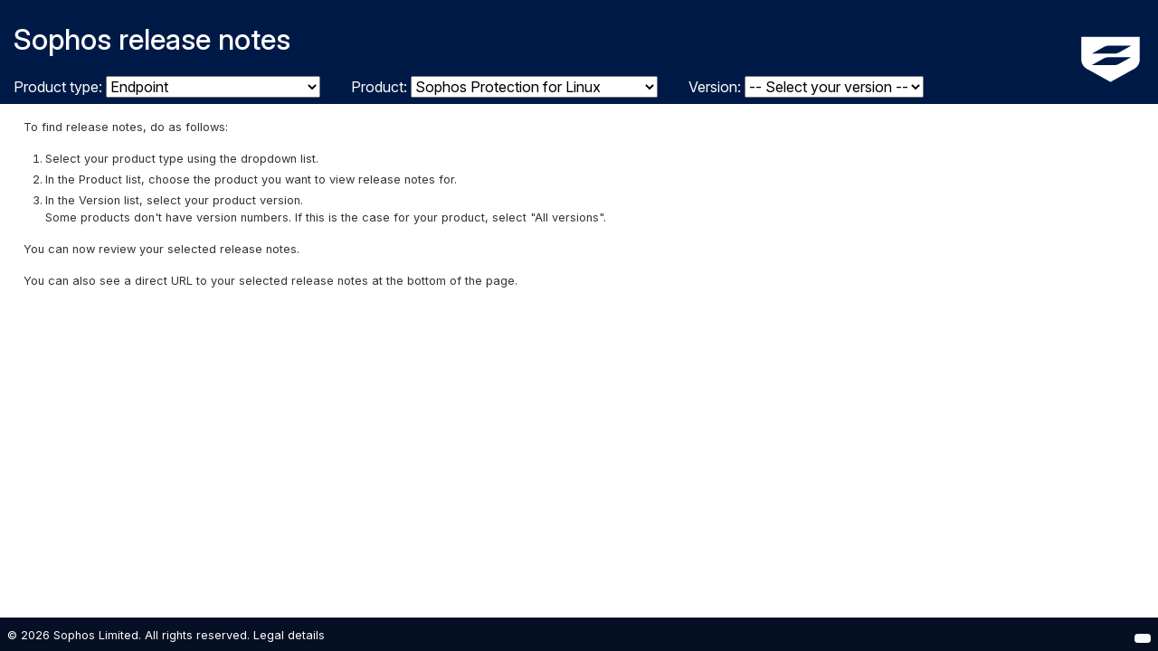

--- FILE ---
content_type: text/html
request_url: https://docs.sophos.com/releasenotes/index.html?productGroupID=esg&productID=linux_protection&versionID=allVersions
body_size: 2455
content:
<!DOCTYPE html>
<html lang="en-us">

<head>
    <meta http-equiv="Content-Type" content="text/html; charset=UTF-8" />
    <meta name="viewport" content="width=device-width, initial-scale=1.0">
    <title>Sophos release notes</title>
<link href="https://assets.sophos.com/X24WTUEQ/at/7fg4sk7q2m6f65qnpbjwtv74/sophos-favicon.ico" rel="icon">
    <script src="./js/toggle.js"></script>
    <script src="https://ajax.googleapis.com/ajax/libs/jquery/3.4.1/jquery.min.js"></script>
    <script src="https://cdnjs.cloudflare.com/ajax/libs/popper.js/1.16.0/umd/popper.min.js"></script>
    <script src="https://maxcdn.bootstrapcdn.com/bootstrap/4.4.1/js/bootstrap.min.js"></script>
    <link rel="stylesheet" href="https://maxcdn.bootstrapcdn.com/bootstrap/4.1.0/css/bootstrap.min.css">
    <script src="https://kit.fontawesome.com/79bee5e16f.js" crossorigin="anonymous"></script>

    <link rel="preconnect" href="https://fonts.googleapis.com">
    <link rel="preconnect" href="https://fonts.gstatic.com" crossorigin>
    <link href="https://fonts.googleapis.com/css2?family=Inter:ital,opsz,wght@0,14..32,100..900;1,14..32,100..900&display=swap" rel="stylesheet">

    <script src="./js/sophosFunctions.js"></script>
    <script src="./js/sophosData.js"></script>
    <script src="./js/sophosLocalization.js"></script>
    <link rel="stylesheet" href="./scss/releasenotesheader.css" />
    <link rel="stylesheet" href="./scss/releasenotes.css" />


    <script>
        const language = document.documentElement.lang.toLowerCase();
        const localizedStrings = localization.find(x => x.langCode === language);
    </script>
    <!-- Google tracking code - START -->
    <script type="text/javascript">
        if (typeof readCampaignAndWriteToCookie == 'function') {
            readCampaignAndWriteToCookie();
        }

        function GetCookie(k) {
            return (document.cookie.match('(^|; )' + k + '=([^;]*)') || 0)[2]
        }
        var campaignId = GetCookie('CampaignID');

        var _gaq = _gaq || [];
        _gaq.push(
            ['_setAccount', 'UA-737537-1'], ['_setDomainName', '.sophos.com'], ['_setAllowLinker', true], ['_setAllowHash', false], ['_setCustomVar', 4, 'CampaignID', campaignId, 3], ['_trackPageview'], ['o._setAccount', 'UA-737537-18'], ['o._setDomainName', '.sophos.com'], ['o._setAllowLinker', true], ['o._setAllowHash', false], ['o._setCustomVar', 4, 'CampaignID', campaignId, 3], ['o._trackPageview']
        );

        (function () {
            var ga = document.createElement('script');
            ga.type = 'text/javascript';
            ga.async = true;
            ga.src = ('https:' == document.location.protocol ? 'https://' : 'http://') +
                'stats.g.doubleclick.net/dc.js';
            var s = document.getElementsByTagName('script')[0];
            s.parentNode.insertBefore(ga, s);
        })();
    </script>
    <script type="text/javascript" src="https://www.sophos.com/medialibrary/scripts/tracking/nonhtmltracking.js">
    </script>

    <script src="https://www.sophos.com/medialibrary/Scripts/Tracking/gainjectmin.js?v=1" type="text/javascript">
    </script>
    <script type="text/javascript">
        /* Instantiate and execute */
        $(function () {
            window.sophosGaGuidStore.processGaToken({
                useGoogleVid: true,
                gaScope: 1,
                gaNamespace: 'o',
                gaAccount: 'UA-737537-18'
            });
        });
    </script>
    <!-- Google tracking code - END -->
</head>

<body id="releaseNotesbody">
    <header id="releaseNotesHeader">
        <div class="grid-container">
            <div class="grid-item grid--header--title">
                <h1 class="bannertext">Sophos release notes</h1>
            </div>
            <div class="grid-item grid--header--logo">
                <img src="https://docs.sophos.com/releasenotes/scss/sophos-icon-white.svg"
                    alt="Sophos shield icon" />
            </div>
            <div class="grid-item grid--header--selector">
                <div class="selectors">
                    <!-- Selectors -->
                    <div id="productGroupSelector" class="selector" aria-label="Product type"
                        title="Choose product type">Product type</div>
                    <div id="productSelector" class="selector" aria-label="Product" title="Choose product"></div>
                    <div id="versionSelector" class="selector" aria-label="Version" title="Choose version"></div>
                </div>
            </div>
        </div>
    </header>

    <main>
        <div id="instructions">
            <p class="p m-3">To find release notes, do as follows:</p>
            <ol class="ol">
                <li>Select your product type using the dropdown list.</li>
                <li> In the Product list, choose the product you want to view release notes for.</li>
                <li>In the Version list, select your product version.
                    <p>Some products don't have version numbers. If this is the case for your product, select "All
                        versions".</p>
                </li>
            </ol>
            <p class="p m-3">You can now review your selected release notes.</p>
            <p class="p m-3">You can also see a direct URL to your selected release notes at the bottom of the page.</p>
        </div>
        <div id="releaseNotesContent">
            <script>
                // Initial load
                // const queryString = window.location.search;
                const urlParams = new URLSearchParams(window.location.search);
                const productGroupIDParsed = urlParams.get('productGroupID');
                const productIDParsed = urlParams.get('productID');
                const versionIDParsed = urlParams.get('versionID');

                if (productGroupIDParsed && productIDParsed && versionIDParsed) {
                    initialLoadDoc();
                } else {
                    buildProductGroupSelector();
                }
            </script>
        </div>

    </main>

    <footer id="releaseNotesFooter">
        <div class="p m-2">©
            <script type="text/javascript">
                document.write(new Date().getFullYear());
            </script> Sophos Limited. All rights reserved. <a href="https://www.sophos.com/en-us/legal">Legal
                details</a>
        </div>
        <div id="directLink" class="p m-2"></div>
        <div class="p m-2"></div>

        <div class="btn-group" role="group" aria-label="Button group with toggle">
            <!-- <div><a class="btn btn-lg" title="Give feedback" aria-label="Give feedback" href="https://community.sophos.com/feedback-on-product-documentation/i/ideas" target="_blank" rel="noopener noreferrer"><i class="fas fa-comment-dots"></i></a></div>-->
            <div class="p mt-2 mr-2 switch" aria-label="Switch theme" title="Switch theme">
                <div class="btn-group-toggle" data-toggle="buttons">
                    <button class="showdark theme btn btn-sm btn-dark" id="light"><i class="fas fa-sun"></i></button>
                    <button class="showlight theme btn btn-sm btn-light" id="dark"><i class="fas fa-moon"></i></button>
                </div>
            </div>
        </div>

    </footer>
</body>
<script>
    listenToggle();
</script>

</html>


--- FILE ---
content_type: text/css
request_url: https://docs.sophos.com/releasenotes/scss/releasenotesheader.css
body_size: 1489
content:
/* =================================== */
/*  Font Family and Colors Styles
/* =================================== */
@font-face {
  font-family: SophosSans-regular;
  src: url("https://docs.sophos.com/fonts/sophossans-regular.eot") format("embedded-opentype");
  src: url("https://docs.sophos.com/fonts/sophossans-regular.woff2") format("woff2");
  src: url("https://docs.sophos.com/fonts/sophossans-regular.woff") format("woff");
  src: url("https://docs.sophos.com/fonts/sophossans-regular.ttf") format("truetype");
  font-style: normal;
  font-weight: normal;
  text-rendering: optimizeLegibility;
}
@font-face {
  font-family: SophosSans-light;
  src: url("https://docs.sophos.com/fonts/sophossans-light.eot") format("embedded-opentype");
  src: url("https://docs.sophos.com/fonts/sophossans-light.woff2") format("woff2");
  src: url("https://docs.sophos.com/fonts/sophossans-light.woff") format("woff");
  src: url("https://docs.sophos.com/fonts/sophossans-light.ttf") format("truetype");
  font-style: normal;
  font-weight: normal;
  text-rendering: optimizeLegibility;
}
@font-face {
  font-family: SophosSans-medium;
  src: url("https://docs.sophos.com/fonts/sophossans-medium.eot") format("embedded-opentype");
  src: url("https://docs.sophos.com/fonts/sophossans-medium.woff2") format("woff2");
  src: url("https://docs.sophos.com/fonts/sophossans-medium.woff") format("woff");
  src: url("https://docs.sophos.com/fonts/sophossans-medium.ttf") format("truetype");
  font-style: normal;
  font-weight: normal;
  text-rendering: optimizeLegibility;
}
@font-face {
  font-family: SophosSans-bold;
  src: url("https://docs.sophos.com/fonts/sophossans-bold.eot") format("embedded-opentype");
  src: url("https://docs.sophos.com/fonts/sophossans-bold.woff2") format("woff2");
  src: url("https://docs.sophos.com/fonts/sophossans-bold.woff") format("woff");
  src: url("https://docs.sophos.com/fonts/sophossans-bold.ttf") format("truetype");
  font-style: normal;
  font-weight: normal;
  text-rendering: optimizeLegibility;
}
:root,
[data-theme=default] {
  --color-sophos-orange: #FF8300;
  --color-sophos-blue-title: var(--color-sophos-blue);
  --color-sophos-darkblue: #051024;
  --color-sophos-blue: #005DCC;
  --color-header: var(--color-sophos-blue);
  --color-button-font: #ffffff;
  --color-bg: white;
  --color-bg-lighter: #f5f6f7;
  --color-font: #333;
  --color-grey: #464a4f;
  --color-strong: 333;
  --color-link: #055bb5;
  --color-btn-menu-toggle: lighten(var(--color-sophos-blue), 10%);
  --color-highlight:var(--color-sophos-blue);
  --color-footer: var(--color-font);
  --color-input-border: #d9dddf;
  --color-input-bg: white;
  --color-table-header-bg: var(--color-sophos-blue);
  --color-table-header: white;
  --color-table-hover: #B2DDF5;
  --color-codeblock-bg: #e7e7e7;
  --color-sbutton: var(--color-link);
  --color-xg-article: #424344;
}
:root #light,
[data-theme=default] #light {
  display: none;
}
:root #dark,
[data-theme=default] #dark {
  display: inline;
}

[data-theme=dark] {
  --color-sophos-blue: #005DCC;
  --color-header: var(--color-sophos-blue);
  --color-bg: #0D0D0E;
  --color-bg-lighter: #363738;
  --color-font: #F2F4F4;
  --color-grey: #a2a5aa;
  --color-offwhite: #a2a5aa;
  --color-strong: white;
  --color-link: #B2DDF5;
  --color-btn-menu-toggle: lighten(var(--color-sophos-blue), 10%);
  --color-highlight: #005DCC;
  --color-footer: var(--color-font);
  --color-input-border: var(--color-grey);
  --color-input-bg: var(--color-bg);
  --color-table-header-bg: var(--color-sophos-blue);
  --color-table-odd: var(--color-bg);
  --color-table-even: var(--color-bg);
  --color-table-hover: var(--color-bg-lighter);
  --color-codeblock-bg: var(--color-bg-lighter);
  --color-codeblock: var(--color-font);
  --color-sbutton: white;
  --color-xg-article: #0092C2;
}
[data-theme=dark] #light {
  display: inline;
}
[data-theme=dark] #dark {
  display: none;
}

html,
body {
  height: 100% !important;
  width: 100% !important;
  margin: 0 !important;
  padding: 0 !important;
}

#releaseNotesHeader,
#releaseNotesFooter,
#falseFooter {
  width: 100%;
  position: fixed;
  padding: 10px 0;
  color: var(--color-button-font);
  z-index: 1;
}
#releaseNotesHeader.static,
#releaseNotesFooter.static,
#falseFooter.static {
  position: relative;
}

#releaseNotesHeader {
  top: 0;
  background-color: var(--color-sophos-blue);
  color: var(--color-button-font);
  height: 115px;
}

.bannertext {
  color: var(--color-button-font);
  font-size: xx-large;
}

.grid-container {
  display: grid;
  grid-template-columns: auto auto;
  grid-gap: 15px;
  padding: 15px;
}

.grid--header--title {
  text-align: left;
}

.grid--header--logo {
  grid-column-start: 2;
  grid-row: 1/span 2;
  text-align: right;
}

.grid--header--selector {
  text-align: left;
}

.footerrow {
  display: flex;
  justify-content: space-between;
}

#releaseNotesFooter {
  position: fixed;
  left: 0;
  bottom: 0;
  width: 100%;
  text-align: left;
  background-color: var(--color-sophos-darkblue);
  background-image: none !important;
  border-top-width: 2px;
  border-top-style: solid;
  border-top-color: var(--color-sophos-darkblue);
  color: var(--color-button-font);
  padding: 0;
  display: flex;
  justify-content: space-between;
  align-items: center;
}
#releaseNotesFooter a {
  color: var(--color-button-font);
  text-align: left;
  text-decoration: none;
}

#releaseNotesbody {
  min-height: 100vh;
}

main {
  width: 100%;
  padding: 20px 10px;
  padding-top: 115px;
  z-index: -10;
}
main.static {
  padding-top: 0px;
}

#instructions {
  display: block;
}

#releaseNotesContent {
  display: none;
}
#releaseNotesContent--Static {
  display: block;
}

.stickynav {
  position: sticky;
  position: -webkit-sticky;
  top: 115px;
  display: flex;
  z-index: 1;
}

.selector {
  display: inline;
  padding-right: 30px;
  font-size: 16px;
}

@media only screen and (max-width: 1160px) {
  .selectors, .selector {
    display: block;
    font-size: 0.75rem;
  }
  .selector {
    margin-bottom: 5px;
  }
  #releaseNotesHeader {
    height: auto;
    z-index: 2;
  }
  #releaseNotesContent {
    padding-bottom: 100px;
  }
  main {
    padding-top: 250px;
  }
}
@media only screen and (max-width: 600px) {
  #releaseNotesFooter,
  #falseFooter {
    font-size: 0.75rem;
    display: block;
    height: auto;
  }
  #releaseNotesHeader {
    height: auto;
    z-index: 2;
  }
  #releaseNotesContent {
    padding-bottom: 100px;
  }
  main {
    padding-top: 250px;
  }
  .selectors, .selector {
    display: block;
    font-size: 0.75rem;
  }
  .selector {
    margin-bottom: 5px;
  }
  .stickynav {
    position: relative;
    display: flex;
    z-index: 1;
  }
}

--- FILE ---
content_type: text/css
request_url: https://docs.sophos.com/releasenotes/scss/releasenotes.css
body_size: 2053
content:
:root,
[data-theme=default] {
  --color-sophos-orange: #FF8300;
  --color-sophos-blue-title: var(--color-sophos-blue);
  --color-sophos-darkblue: #051024;
  --color-sophos-blue: #001a47;
  --color-header: var(--color-sophos-blue);
  --color-button-font: #ffffff;
  --color-bg: white;
  --color-bg-lighter: #f5f6f7;
  --color-font: #333;
  --color-grey: #464a4f;
  --color-strong: 333;
  --color-link: #055bb5;
  --color-btn-menu-toggle: lighten(var(--color-sophos-blue), 10%);
  --color-highlight:var(--color-sophos-blue);
  --color-footer: var(--color-font);
  --color-input-border: #d9dddf;
  --color-input-bg: white;
  --color-table-header-bg: var(--color-sophos-blue);
  --color-table-header: white;
  --color-table-hover: #B2DDF5;
  --color-codeblock-bg: #e7e7e7;
  --color-sbutton: var(--color-link);
  --color-xg-article: #424344;
}
:root #light,
[data-theme=default] #light {
  display: none;
}
:root #dark,
[data-theme=default] #dark {
  display: inline;
}

[data-theme=dark] {
  --color-sophos-blue: #001a47;
  --color-header: var(--color-sophos-blue);
  --color-bg: #0D0D0E;
  --color-bg-lighter: #363738;
  --color-font: #F2F4F4;
  --color-grey: #a2a5aa;
  --color-offwhite: #a2a5aa;
  --color-strong: white;
  --color-link: #B2DDF5;
  --color-btn-menu-toggle: lighten(var(--color-sophos-blue), 10%);
  --color-highlight: #001a47;
  --color-footer: var(--color-font);
  --color-input-border: var(--color-grey);
  --color-input-bg: var(--color-bg);
  --color-table-header-bg: var(--color-sophos-blue);
  --color-table-odd: var(--color-bg);
  --color-table-even: var(--color-bg);
  --color-table-hover: var(--color-bg-lighter);
  --color-codeblock-bg: var(--color-bg-lighter);
  --color-codeblock: var(--color-font);
  --color-sbutton: white;
  --color-xg-article: #0092C2;
}
[data-theme=dark] #light {
  display: inline;
}
[data-theme=dark] #dark {
  display: none;
}

.container-fluid {
  padding-left: 0px;
  margin-left: 20px;
  margin-right: 20px;
  width: 95%;
  max-width: 1600px;
}

body {
  font-family: "Inter", arial, sans-serif;
  margin-right: 1rem;
  font-size: 0.8rem;
  background-color: var(--color-bg);
  color: var(--color-font);
}

.bg-sophos {
  background-color: var(--color-bg);
}

#tab-content {
  margin-top: 30px;
}

/* Typography */
.h1,
h1 {
  font-size: 1.5rem;
  margin-bottom: 0.2em;
  color: var(--color-sophos-blue);
}

.h2,
h2 {
  font-size: 1.25rem;
  color: var(--color-sophos-blue);
  font-weight: 700;
}

.h3,
h3 {
  font-size: 1rem;
  color: var(--color-sophos-orange);
  font-weight: 700;
}

.h4,
h4 {
  font-size: 1rem;
  color: var(--color-xg-article);
  font-weight: 700;
}

h5 {
  font-size: 0.95rem;
  font-weight: 600;
}

.p,
.th,
li {
  margin-bottom: 0.3em;
}

.xg {
  padding-top: 10px;
  padding-bottom: 10px;
  padding-right: 1rem;
}

.btn-outline-important {
  color: var(--color-button-font);
  background-color: var(--color-sophos-orange) !important;
  background-image: none;
  border-color: var(--color-button-font);
}

.xglistitem {
  color: var(--color-xg-article);
  font-weight: 700;
}

article {
  margin: 2px 0;
  margin-left: 16px;
}

article:nth-of-type(even) {
  background: var(--color-bg);
  border-radius: 5px;
}

article:nth-of-type(odd) {
  border: 0px solid var(--color-bg);
  border-radius: 5px;
  background-color: var(--color-bg-lighter);
}

div > article:last-child {
  margin-bottom: 40px;
}

code {
  font-size: 100%;
  color: var(--color-font);
  font-family: monospace;
}

/* Tables */
.table {
  width: -moz-fit-content;
  width: fit-content;
}

.table > thead > tr > th {
  color: var(--color-table-header);
  background-color: var(--color-table-header-bg);
}

.table-hover tbody tr:hover {
  background-color: var(--color-table-hover);
}

/* Buttons */
.btn-outline-primary {
  color: var(--color-font);
  background-color: var(--color-bg-lighter) !important;
  background-image: none;
  border-color: var(--color-input-border);
}
.btn-outline-primary:not(:disabled):not(.disabled).active {
  color: var(--color-button-font) !important;
  background-color: var(--color-sophos-blue) !important;
  border-color: var(--color-sophos-blue) !important;
}

.show > .btn-outline-primary.dropdown-toggle {
  color: var(--color-highlight) !important;
  background-color: var(--color-font) !important;
  border-color: var(--color-font) !important;
}

.btn-outline-primary:hover, .btn-outline-primary:focus {
  color: var(--color-button-font) !important;
  background-color: var(--color-sophos-blue) !important;
  border-color: var(--color-sophos-blue) !important;
}

/* Links */
a:link, a:visited {
  text-decoration: none;
  color: var(--color-link);
}
a:hover, a:focus {
  text-decoration: none;
  color: var(--color-note-warning);
}

.badge-info,
.btn-primary {
  background-color: var(--color-highlight) !important;
}

img {
  padding: 5px;
}

span.option,
span.cmdname,
.userinput,
.uicontrol {
  font-weight: bold;
}

.sysout,
.codeblock {
  font-family: "Courier New", Courier, monospace;
}

.codeblock {
  color: var(--color-font);
  background-color: var(--color-bg-lighter);
  padding: 0.5em;
}

.code {
  font-size: 90%;
  color: var(--color-font);
  background-color: var(--color-bg-lighter);
  word-break: break-word;
}

sup,
sub {
  font-size: 75%;
}

.dlterm {
  color: var(--color-highlight);
}

.boldItalic,
.italic,
.varname {
  font-weight: normal;
  font-style: normal;
}

.underlined,
.defkwd {
  text-decoration: none;
}

.parmname,
.kwd {
  font-weight: normal;
}

pre.screen {
  padding: 5px;
  border: outset;
  background-color: var(--color-bg-lighter);
  color: var(--color-font);
  margin-bottom: 2px;
  white-space: pre;
}
pre.pre {
  margin-bottom: 0.6em;
}

.nav-link {
  display: block;
  padding: 0.25rem !important;
}

section {
  margin-bottom: 40px;
}

.section {
  border-bottom-color: var(--color-font);
  border-bottom-style: solid;
  border-bottom-width: 1px;
}

.section:last-child {
  border: none !important;
  margin-bottom: 15px !important;
}

sticky-top {
  position: sticky;
  top: 0;
  z-index: 1020;
}

.date {
  font-size: 0.75rem;
  color: var(--color-font);
  font-weight: 500;
  margin-top: 0.25rem;
}

.upgradeYes {
  background-color: rgb(204, 255, 204);
  color: rgb(70, 147, 0);
  text-align: center;
}
.upgradeYes:before {
  background-image: url("https://docs.sophos.com/images/svg/green_tick.svg");
  background-size: 20px 20px;
  display: inline-block;
  width: 20px;
  height: 20px;
  content: "";
}

.upgradeNA {
  color: #ffa500;
  text-align: center;
}
.upgradeNA::before {
  background-image: url("https://docs.sophos.com/images/svg/orange_warning.svg");
  background-size: 20px 20px;
  display: inline-block;
  width: 20px;
  height: 20px;
  content: "";
}

.upgradeNo {
  /* background-color: rgb(204, 255, 204); */
  color: red;
  text-align: center;
}
.upgradeNo:before {
  background-image: url("https://docs.sophos.com/images/svg/red_cross.svg");
  background-size: 20px 20px;
  display: inline-block;
  width: 20px;
  height: 20px;
  content: "";
}

.intro {
  display: flex;
  flex-direction: column;
  flex-wrap: wrap;
  flex: 1;
  border-bottom-color: var(--color-font);
  border-bottom-style: solid;
  border-bottom-width: 1px;
}
.intro > section {
  border: 0 !important;
}

.article__warning {
  border: 2px solid red !important;
}

@media only screen and (min-width: 601px) {
  .product_split {
    display: flex;
  }
  .product_split > section:first-child {
    padding-right: 15px;
    margin-left: 0px;
    border-right: 1px solid #dee2e6;
    border-bottom: none;
  }
  .product_split > section {
    margin-left: 10px;
    border-bottom: none;
  }
}
@media only screen and (min-width: 600px) {
  .intro {
    flex-direction: row;
    flex-wrap: unset;
  }
}
@media only screen and (max-width: 600px) {
  .product_split {
    display: block;
  }
  .product_split > section:first-child {
    border-bottom: 1px solid #dee2e6;
  }
  .stickynav {
    top: 0;
  }
}
.sophos-banner {
  text-align: center;
  width: auto;
  font-size: 16px;
  margin-left: -10px;
  margin-right: -10px;
  padding-top: 0.5em;
  padding-bottom: 0.5em;
}

.sophos-banner--eol {
  color: #ffffff;
  background-color: #da3e00;
}

--- FILE ---
content_type: image/svg+xml
request_url: https://docs.sophos.com/releasenotes/scss/sophos-icon-white.svg
body_size: 617
content:
<?xml version="1.0" encoding="UTF-8"?>
<svg id="Layer_1" data-name="Layer 1" xmlns="http://www.w3.org/2000/svg" width="65" height="65" viewBox="0 0 65 65">
  <defs>
    <style>
      .cls-1 {
        fill: #fff;
      }
    </style>
  </defs>
  <path class="cls-1" d="M.24,10.78v25.07c0,4.25,2.3,8.16,6.02,10.22l26.1,14.48.17.09,26.22-14.57c3.71-2.06,6.01-5.97,6.01-10.22V10.78H.24ZM42.23,40.48c-1.94,1.08-4.14,1.65-6.36,1.64l-24.2-.07,13.57-7.57c1.31-.73,2.79-1.12,4.29-1.12l25.62-.08-12.91,7.2ZM41.86,28.09c-1.31.73-2.79,1.12-4.29,1.12l-25.62.08,12.91-7.2c1.94-1.08,4.14-1.65,6.36-1.64l24.2.07-13.57,7.57Z"/>
</svg>

--- FILE ---
content_type: text/javascript
request_url: https://docs.sophos.com/releasenotes/js/sophosData.js
body_size: 1950
content:
const productGroups = [
    {
    // ESG product group data
    productGroupID: "esg",
    productGroupName: "Endpoint",
    products: [
        // SAV for MacOS X
        {
            productID: "savmosx",
            productName: "Sophos Anti-Virus for macOS",
            productVersions: [{
                productVersion: "allVersions",
                productVersionFiles: [{
                    "en-us": "savmosx_10_cld_rn.html",
                    "de-de": "savmosx_10_cld_rn.html",
                    "es-es": "savmosx_10_cld_rn.html",
                    "fr-fr": "savmosx_10_cld_rn.html",
                    "it-it": "savmosx_10_cld_rn.html",
                    "ja-jp": "savmosx_10_cld_rn.html",
                }]
            }]
        },
        // Sophos Central Server Core Agent
        {
            productID: "sesc_servercore",
            productName: "Sophos Central Server Core Agent",
            productVersions: [{
                productVersion: "allVersions",
                productVersionFiles: [{
                    "en-us": "sesc_servercore_rn.html",
                    "ja-jp": "sesc_servercore_rn.html",
                }]
            }]
        },
        // Sophos Central Server Intercept X
        {
            productID: "sesc_serverinterceptx",
            productName: "Sophos Central Server Intercept X",
            productVersions: [{
                productVersion: "allVersions",
                productVersionFiles: [{
                    "en-us": "sesc_serverinterceptx_rn.html",
                    "ja-jp": "sesc_serverinterceptx_rn.html",
                }]
            }]
        },
        // Sophos Core Agent
        {
            productID: "sesc_core",
            productName: "Sophos Core Agent",
            productVersions: [{
                productVersion: "allVersions",
                productVersionFiles: [{
                    "en-us": "sesc_core_rn.html",
                    "de-de": "sesc_core_rn.html",
                    "es-es": "sesc_core_rn.html",
                    "fr-fr": "sesc_core_rn.html",
                    "it-it": "sesc_core_rn.html",
                    "ja-jp": "sesc_core_rn.html",
                    "ko-kr": "sesc_core_rn.html",
                    "pt-br": "sesc_core_rn.html",
                    "zh-cn": "sesc_core_rn.html",
                    "zh-tw": "sesc_core_rn.html",
                }]
            }]
        },
        // Sophos Intercept X
        {
            productID: "sesc_interceptx",
            productName: "Sophos Intercept X",
            productVersions: [{
                productVersion: "allVersions",
                productVersionFiles: [{
                    "en-us": "sesc_interceptx_rn.html",
                    "de-de": "sesc_interceptx_rn.html",
                    "es-es": "sesc_interceptx_rn.html",
                    "fr-fr": "sesc_interceptx_rn.html",
                    "it-it": "sesc_interceptx_rn.html",
                    "ja-jp": "sesc_interceptx_rn.html",
                    "ko-kr": "sesc_interceptx_rn.html",
                    "pt-br": "sesc_interceptx_rn.html",
                    "zh-cn": "sesc_interceptx_rn.html",
                    "zh-tw": "sesc_interceptx_rn.html",
                }]
            }]
        },
        // Sophos Intercept X for Mobile
        {
            productID: "sixm",
            productName: "Sophos Intercept X for Mobile",
            productVersions: [{
                productVersion: "Android",
                productVersionFiles: [{
                    "en-us": "sixm_android_rn.html",
                    "de-de": "sixm_android_rn.html",
                    "es-es": "sixm_android_rn.html",
                    "fr-fr": "sixm_android_rn.html",
                    "it-it": "sixm_android_rn.html",
                    "ja-jp": "sixm_android_rn.html",
                    "ko-kr": "sixm_android_rn.html",
                    "pt-br": "sixm_android_rn.html",
                    "zh-tw": "sixm_android_rn.html",
                }]
            }, {
                productVersion: "iOS",
                productVersionFiles: [{
                    "en-us": "sixm_ios_rn.html",
                    "de-de": "sixm_ios_rn.html",
                    "es-es": "sixm_ios_rn.html",
                    "fr-fr": "sixm_ios_rn.html",
                    "it-it": "sixm_ios_rn.html",
                    "ja-jp": "sixm_ios_rn.html",
                    "ko-kr": "sixm_ios_rn.html",
                    "pt-br": "sixm_ios_rn.html",
                    "zh-tw": "sixm_ios_rn.html",
                }]
            }]
        },
        // on-premises Sophos Mobile
        {
            isHidden: true,
            productID: "smc",
            productName: "Sophos Mobile (on-premises)",
            productVersions: [{
                productVersion: "9.7",
                productVersionFiles: [{
                    "en-us": "readsmc_97.html",
                }]
            }, {
                productVersion: "9.6",
                productVersionFiles: [{
                    "en-us": "readsmc_96.html",
                }]
            }, {
                productVersion: "9.5",
                productVersionFiles: [{
                    "en-us": "readsmc_95.html",
                }]
            }]
        },
        // Sophos Protection for Linux
        {
            productID: "linux_protection",
            productName: "Sophos Protection for Linux",
            productVersions: [{
                productVersion: "Agent",
                productVersionFiles: [{
                    "en-us": "linux_protection_rn.html",
                    "de-de": "linux_protection_rn.html",
                    "es-es": "linux_protection_rn.html",
                    "fr-fr": "linux_protection_rn.html",
                    "it-it": "linux_protection_rn.html",
                    "ja-jp": "linux_protection_rn.html",
                }]
            }, {
                productVersion: "Sensor",
                productVersionFiles: [{
                    "en-us": "linux_sensor_rn.html",
                    "de-de": "linux_sensor_rn.html",
                    "es-es": "linux_sensor_rn.html",
                    "fr-fr": "linux_sensor_rn.html",
                    "it-it": "linux_sensor_rn.html",
                    "ja-jp": "linux_sensor_rn.html",
                }]
            }]
        },
        // SafeGuard Enterprise
        {
            productID: "sgn",
            productName: "Sophos SafeGuard Enterprise",
            productVersions: [{
                productVersion: "8.30",
                productVersionFiles: [{
                    "en-us": "readsgn_83_eng.html",
                    "de-de": "readsgn_83_deu.html",
                    "es-es": "readsgn_83_esp.html",
                    "fr-fr": "readsgn_83_fra.html",
                    "it-it": "readsgn_83_ita.html",
                    "ja-jp": "readsgn_83_jpn.html",
                }]
            }]
        },
        // Sophos Secure Email
        {
            isHidden: true,
            productID: "sse",
            productName: "Sophos Secure Email",
            productVersions: [{
                productVersion: "Android",
                productVersionFiles: [{
                    "en-us": "readsseAnd.html",
                }]
            }, {
                productVersion: "iOS",
                productVersionFiles: [{
                    "en-us": "readsseiOS.html",
                }]
            }]
        },
        // Sophos Secure Workspace
        {
            isHidden: true,
            productID: "ssw",
            productName: "Sophos Secure Workspace",
            productVersions: [{
                productVersion: "Android",
                productVersionFiles: [{
                    "en-us": "ssw_android_rn.html",
                }]
            }, {
                productVersion: "iOS",
                productVersionFiles: [{
                    "en-us": "ssw_ios_rn.html",
                }]
            }]
        },
    ]
},

// Central product group data
{
    productGroupID: "central",
    productGroupName: "Central",
    products: [
        // Device Encryption
        {
            productID: "device_encryption",
            productName: "Sophos Central Device Encryption",
            productVersions: [{
                productVersion: "Windows",
                productVersionFiles: [{
                    "en-us": "sc_deviceencryption_windows_rn.html",
                    "de-de": "sc_deviceencryption_windows_rn.html",
                    "es-es": "sc_deviceencryption_windows_rn.html",
                    "fr-fr": "sc_deviceencryption_windows_rn.html",
                    "it-it": "sc_deviceencryption_windows_rn.html",
                    "ja-jp": "sc_deviceencryption_windows_rn.html",
                    "ko-kr": "sc_deviceencryption_windows_rn.html",
                    "pt-br": "sc_deviceencryption_windows_rn.html",
                    "zh-tw": "sc_deviceencryption_windows_rn.html",
                }]
            },
            {
                productVersion: "macOS",
                productVersionFiles: [{
                    "en-us": "sc_deviceencryption_mac_rn.html",
                    "de-de": "sc_deviceencryption_mac_rn.html",
                    "es-es": "sc_deviceencryption_mac_rn.html",
                    "fr-fr": "sc_deviceencryption_mac_rn.html",
                    "it-it": "sc_deviceencryption_mac_rn.html",
                    "ja-jp": "sc_deviceencryption_mac_rn.html",
                    "ko-kr": "sc_deviceencryption_mac_rn.html",
                    "pt-br": "sc_deviceencryption_mac_rn.html",
                    "zh-tw": "sc_deviceencryption_mac_rn.html",

                }]
            }
            ]
        },
        // Centrral platform
        {
            productID: "central_platform",
            productName: "Sophos Central Platform",
            productVersions: [{
                productVersion: "allVersions",
                productVersionFiles: [{
                    "en-us": "sc_platform_rn.html",
                    "de-de": "sc_platform_rn.html",
                    "fr-fr": "sc_platform_rn.html",
                    "es-es": "sc_platform_rn.html",
                    "it-it": "sc_platform_rn.html",
                    "ja-jp": "sc_platform_rn.html",
                    "ko-kr": "sc_platform_rn.html",
                    "pt-br": "sc_platform_rn.html",
                    "zh-tw": "sc_platform_rn.html",
                }]
            }]
        },
        // Migrator
        {
            productID: "migrator",
            productName: "Sophos Central Migration Tool",
            productVersions: [{
                productVersion: "allVersions",
                productVersionFiles: [{
                    "en-us": "sc_migrator_2_rn.html",
                }]
            }]
        },
        // Sophos Email Security
        {
            productID: "email",
            productName: "Sophos Email Security",
            productVersions: [{
                productVersion: "allVersions",
                productVersionFiles: [{
                    "en-us": "sc_email_rn.html",
                }]
            }]
        },
        // Sophos Mobile
        {
            productID: "mobile",
            productName: "Sophos Mobile",
            productVersions: [{
                productVersion: "allVersions",
                productVersionFiles: [{
                    "en-us": "sc_mobile_rn.html",
                    "de-de": "sc_mobile_rn.html",
                    "es-es": "sc_mobile_rn.html",
                    "fr-fr": "sc_mobile_rn.html",
                    "it-it": "sc_mobile_rn.html",
                    "ja-jp": "sc_mobile_rn.html",
                    "ko-kr": "sc_mobile_rn.html",
                    "pt-br": "sc_mobile_rn.html",
                    "zh-tw": "sc_mobile_rn.html",
                 }]
            }]
        },
    ]
},

// NSG group data
{
    productGroupID: "nsg",
    productGroupName: "Network Security",
    products: [
        //Sophos Firewall
        {
            productID: "xg",
            productName: "Sophos Firewall",
            productVersions: [{
                productVersion: "22.0",
                productVersionFiles: [{
                    "en-us": "sf_220_rn.html",
                }]
            }, {
                productVersion: "21.5",
                productVersionFiles: [{
                    "en-us": "sf_215_rn.html",
                }]
            }, {
                productVersion: "21.0",
                productVersionFiles: [{
                    "en-us": "sf_210_rn.html",
                }]
            }, {
                productVersion: "20.0",
                productVersionFiles: [{
                    "en-us": "sf_200_rn.html",
                }]
            }, {
                productVersion: "19.5 - EOL",
                productVersionFiles: [{
                    "en-us": "sf_195_rn.html",
                }]
            }, {
                productVersion: "19.0",
                productVersionFiles: [{
                    "en-us": "sf_190_rn.html",
                }]
            }, {
                productVersion: "18.5 - EOL",
                productVersionFiles: [{
                    "en-us": "sf_185_rn.html",
                }]
            }, {
                productVersion: "18.0 - EOL",
                productVersionFiles: [{
                    "en-us": "sf_180_rn.html",
                }]
            }]
        },
        // Central Firewall
        {
            productID: "cf",
            productName: "Central Firewall",
            productVersions: [{
                productVersion: "allVersions",
                productVersionFiles: [{
                    "en-us": "cf_rn.html",
                }]
            }]
        },
        // Switch
        {
            productID: "switch",
            productName: "Sophos Switch",
            productVersions: [{
                productVersion: "allVersions",
                productVersionFiles: [{
                    "en-us": "switch_rn.html",
                }]
            }]
        },
        // Access Points
        {
            productID: "ap",
            productName: "Access Points",
            productVersions: [{
                productVersion: "AP6",
                productVersionFiles: [{
                    "en-us": "ap6_rn.html",
                }]
            }]
        },
        //UTM
        {
            productID: "utm",
            productName: "Sophos UTM",
            productVersions: [{
                productVersion: "9.7",
                productVersionFiles: [{
                    "en-us": "utm_97_rn.html",
                }]
            }]
        },
        //DNS
        {
            productID: "dns",
            productName: "Sophos DNS Protection",
            productVersions: [{
                productVersion: "allVersions",
                productVersionFiles: [{
                    "en-us": "dns_protection_rn.html",
                }]
            }]
        },
        //ZTNA
        {
            productID: "ZTNA",
            productName: "ZTNA",
            productVersions: [{
                productVersion: "Agent",
                productVersionFiles: [{
                    "en-us": "ztna_agent_rn.html",
                }]
            }, {
                productVersion: "Gateway",
                productVersionFiles: [{
                    "en-us": "ztna_gateway_rn.html",
                }]
            }, {
                productVersion: "Sophos Central",
                productVersionFiles: [{
                    "en-us": "sc_ztna.html",
                }]
            }]
        },
        // Sophos Connect
        {
            productID: "connect",
            productName: "Sophos Connect",
            productVersions: [{
                productVersion: "allVersions",
                productVersionFiles: [{
                    "en-us": "connect_rn.html",
                }]
            }]
        },
        // IPS
        {
            productID: "ipsapp",
            productName: "IPS and App Signatures",            
            productVersions: [{
                productVersion: "Current",
                productVersionFiles: [{
                    "en-us": "IPSAppSummary.html",
                }]
            },
            {
                productVersion: "Archive - IPS",
                productVersionFiles: [{
                    "en-us": "IPSSummary.html",
                }]
            },
            {
                productVersion: "Archive - Application",
                productVersionFiles: [{
                    "en-us": "ApplicationFilterSummary.html",
                }]
            }]
        },
    ]
},
{
    productGroupID: "cld",
    productGroupName: "Cloud Optix",
    products: [
         // Cloud Optix
        {
            productID: "clouoptix",
            productName: "Sophos Cloud Optix",
            productVersions: [{
                productVersion: "allVersions",
                productVersionFiles: [{
                    "en-us": "https://optix.sophos.com/releasenotes/"
                }]
            }]
        },       
        ]
    }

]


// Template to add content

// New version
// Copy the content below and remove the comments below
// {
//     productVersion: "<Product version name>",
//     productVersionFiles: [{
//         "en-us": "<Release notes filename>",
//     }]
// },


// New product
// Copy the content below and remove the comments below (except first line below)
// // <Product name>
// {
//     productID: "<Product code>",
//     productName: "<Product name>",
//     productVersions: [{
//         productVersion: "<Product version name>",
//         productVersionFiles: [{
//             "en-us": "<Release notes filename>",
//         }]
//     }]
// },

// New product group
// Copy the content below and remove the comments below
// ,{
//     // <Product group name>
//     productGroupID: "<Product group code>",
//     productGroupName: "<Product group name>",
//     products: []
// }


--- FILE ---
content_type: application/javascript
request_url: https://docs.sophos.com/releasenotes/js/sophosLocalization.js
body_size: 1874
content:
const localization = [{
        // English text
        langCode: "en-us",
        productGroupLabel: "Product type: ",
        productGroupSelectorText: "-- Select your product type --",
        productLabel: "Product: ",
        productSelectorText: "-- Select your product --",
        versionLabel: "Version: ",
        versionSelectorText: "-- Select your version --",
        errorMessageLoading: "<br/><div class='alert alert-warning'>Error - File not available</div>",
        directLinkMsg: "Direct link to these release notes: ",
        // Product versions
        allVersions: "All versions",
        Preview: "Preview",
        Recommended: "Recommended",
        Central: "Central",
        archive: "Archive",
        WindowsXPExtended: "For Windows XP Extended",
        CentralCustomers: "For Sophos Central Customers",
        xg: "Sophos Firewall",
    },

    {
        // French text
        langCode: "fr-fr",
        productGroupLabel: "Type de produit : ",
        productGroupSelectorText: "-- Sélectionner le type de produit --",
        productLabel: "Produit : ",
        productSelectorText: "-- Sélectionner le produit --",
        versionLabel: "Version : ",
        versionSelectorText: "-- Sélectionner la version --",
        errorMessageLoading: "<br/><div class='alert alert-warning'>Erreur - Fichier indisponible</div>",
        directLinkMsg: "Lien direct vers ces Notes de publication : ",
        inEnglishMsg: " (anglais)",
        // Product versions
        allVersions: "Toutes les versions",
        Preview: "Preview",
        Recommended: "Recommended",
        Central: "Central",
        WindowsXPExtended: "Windows XP Extended",
        CentralCustomers: "Clients Sophos Central",
        xg: "Sophos Firewall",
    },

    {
        // German text
        langCode: "de-de",
        productGroupLabel: "Produkttyp: ",
        productGroupSelectorText: "-- Produkttyp auswählen --",
        productLabel: "Produkt: ",
        productSelectorText: "-- Produkt auswählen --",
        versionLabel: "Version: ",
        versionSelectorText: "-- Version auswählen --",
        errorMessageLoading: "<br/><div class='alert alert-warning'>Fehler – Datei nicht verfügbar</div>",
        directLinkMsg: "Direkter Link zu dieser Versionsinfo: ",
        inEnglishMsg: " (englisch)",
        // Product versions
        allVersions: "Alle Versionen",
        Preview: "Preview",
        Recommended: "Recommended",
        Central: "Central",
        WindowsXPExtended: "Für Windows XP Extended",
        CentralCustomers: "Für Sophos Central-Kunden",
        xg: "Sophos Firewall",
    },


    {
        // Spanish text
        langCode: "es-es",
        productGroupLabel: "Tipo de producto: ",
        productGroupSelectorText: "-- Seleccione su tipo de producto --",
        productLabel: "Producto: ",
        productSelectorText: "-- Seleccione su producto --",
        versionLabel: "Versión: ",
        versionSelectorText: "-- Seleccione su versión --",
        errorMessageLoading: "<br/><div class='alert alert-warning'>Error: archivo no disponible</div>",
        directLinkMsg: "Enlace directo a estas notas de la edición: ",
        inEnglishMsg: " (inglés)",
        // Product versions
        allVersions: "Todas las versiones",
        Preview: "Preview",
        Recommended: "Recommended",
        Central: "Central",
        WindowsXPExtended: "Para Windows XP Extended",
        CentralCustomers: "Para clientes de Sophos Central",
        xg: "Sophos Firewall",
    },


    {
        // Italian text
        langCode: "it-it",
        productGroupLabel: "Tipo di prodotto: ",
        productGroupSelectorText: "-- Seleziona il tipo di prodotto --",
        productLabel: "Prodotto: ",
        productSelectorText: "-- Seleziona il prodotto --",
        versionLabel: "Versione: ",
        versionSelectorText: "-- Seleziona la versione --",
        errorMessageLoading: "<br/><div class='alert alert-warning'>Errore - File non disponibile</div>",
        directLinkMsg: "Link diretto a queste note di rilascio: ",
        inEnglishMsg: " (in inglese)",
        // Product versions
        allVersions: "Tutte le versioni",
        Preview: "Preview",
        Recommended: "Recommended",
        Central: "Central",
        WindowsXPExtended: "Per Windows XP Extended",
        CentralCustomers: "Per i clienti di Sophos Central",
        xg: "Sophos Firewall",
    },

    {
        // Japanese text
        langCode: "ja-jp",
        productGroupLabel: "製品の種類: ",
        productGroupSelectorText: "-- 製品の種類を選択してください --",
        productLabel: "製品: ",
        productSelectorText: "-- 製品を選択してください --",
        versionLabel: "バージョン: ",
        versionSelectorText: "-- バージョンを選択してください --",
        errorMessageLoading: "<br/><div class='alert alert-warning'> エラー: ファイルはありません</div>",
        directLinkMsg: "このリリースノートに直接アクセスするためのリンク: ",
        inEnglishMsg: " (英語)",
        // Product versions
        allVersions: "すべてのバージョン",
        Preview: "Preview (プレビューバージョン)",
        Recommended: "Recommended (推奨バージョン)",
        Central: "Central",
        WindowsXPExtended: "Windows XP 延長バージョン",
        CentralCustomers: "Sophos Central のお客様向け",
        xg: "Sophos Firewall",
    },

    {
        // Korean text
        langCode: "ko-kr",
        productGroupLabel: "제품 유형: ",
        productGroupSelectorText: "-- 제품 유형 선택 --",
        productLabel: "제품: ",
        productSelectorText: "-- 제품 선택 --",
        versionLabel: "버전: ",
        versionSelectorText: "-- 버전 선택 --",
        errorMessageLoading: "<br/><div class='alert alert-warning'>오류 - 파일을 사용할 수 없음</div>",
        directLinkMsg: "이 릴리스 노트에 대한 직접 링크: ",
        inEnglishMsg: " (영어)",
        // Product versions
        allVersions: "모든 버전",
        Preview: "Preview",
        Recommended: "Recommended",
        Central: "Central",
        WindowsXPExtended: "Windows XP Extended용",
        CentralCustomers: "Sophos Central 고객용",
        xg: "Sophos Firewall",
    },

    {
        // Portuguese Brazilian
        langCode: "pt-br",
        productGroupLabel: "Tipo de produto: ",
        productGroupSelectorText: "-- Selecione o seu tipo de produto --",
        productLabel: "Produto: ",
        productSelectorText: "-- Selecione o seu produto --",
        versionLabel: "Versão: ",
        versionSelectorText: "-- Selecione a sua versão --",
        errorMessageLoading: "<br/><div class='alert alert-warning'>Erro - Arquivo não disponível</div>",
        directLinkMsg: "Link direto a estas notas de versão: ",
        inEnglishMsg: " (inglês)",
        // Product versions
        allVersions: "Todas as versões",
        Preview: "Preview",
        Recommended: "Recommended",
        Central: "Central",
        WindowsXPExtended: "Para Windows XP Extended",
        CentralCustomers: "Para clientes Sophos Central",
        xg: "Sophos Firewall",
    },

    {
        // Simplified Chinese
        langCode: "zh-cn",
        productGroupLabel: "产品类型： ",
        productGroupSelectorText: "-- 产品类型： --",
        productLabel: "产品： ",
        productSelectorText: "-- 选择您的产品 --",
        versionLabel: "版本： ",
        versionSelectorText: "-- 选择您的版本 --",
        errorMessageLoading: "<br/><div class='alert alert-warning'>错误 - 文件不可用</div>",
        directLinkMsg: "直接链接到这些发行说明：",
        inEnglishMsg: " (英语)",
        // Product versions
        allVersions: "所有版本",
        Preview: "Preview",
        Recommended: "Recommended",
        Central: "Central",
        WindowsXPExtended: "适用于 Windows XP 扩展版",
        CentralCustomers: "适用于 Sophos Central 客户",
        xg: "Sophos Firewall",
    },

    {
        // Traditional Chinese
        langCode: "zh-tw",
        productGroupLabel: "產品類型： ",
        productGroupSelectorText: "-- 選取您的產品類型 --",
        productLabel: "產品： ",
        productSelectorText: "-- 選取您的產品 --",
        versionLabel: "版本： ",
        versionSelectorText: "-- 選取您的版本 --",
        errorMessageLoading: "<br/><div class='alert alert-warning'>錯誤 - 檔案不可用</div>",
        directLinkMsg: "這些發佈說明的直接連結：",
        inEnglishMsg: " (英文)",
        // Product versions
        allVersions: "所有版本",
        Preview: "Preview",
        Recommended: "Recommended",
        Central: "Central",
        WindowsXPExtended: "Windows XP Extended",
        CentralCustomers: "針對 Sophos Central 客戶",
        xg: "Sophos Firewall",
    }
];


--- FILE ---
content_type: application/javascript
request_url: https://docs.sophos.com/releasenotes/js/toggle.js
body_size: 710
content:
const currentTheme = localStorage.getItem('theme');

if (currentTheme) {
    document.documentElement.setAttribute('data-theme', currentTheme);
}

function switchTheme(e) {
    if (localStorage.getItem("theme") == 'light') {
        document.documentElement.setAttribute('data-theme', 'dark');
        localStorage.setItem('theme', 'dark');
    } else {
        document.documentElement.setAttribute('data-theme', 'light');
        localStorage.setItem('theme', 'light');
    }
    console.log(localStorage.getItem("theme"));
}

function listenToggle() {
    const toggleButton = document.querySelector('.btn-group-toggle');
    toggleButton.addEventListener('click', switchTheme, false);
}

--- FILE ---
content_type: application/javascript
request_url: https://docs.sophos.com/releasenotes/js/sophosFunctions.js
body_size: 1996
content:
// Function to redirect release notes if accessed directly
function redirection(pproductGroup, productName, productVersion, lang) {

    if (window.location.pathname.split('/').pop() != 'index.html') {
        // console.log(window.location.pathname.split('/').pop());
        // Build correct URL
        // const URL = "https://abn-loctrans1.green.sophos/staging/RNRemi/index.html?product=" + product + "&version=" + version;
        if (lang == "en-us") {
            langPath = "";
        } else {
            langPath = "_" + lang;
        }
        const URL = "../../../index" + langPath + ".html?productGroupID=" + productGroup + "&productID=" + productName + "&versionID=" + productVersion;
        // console.log(URL);
        window.location = URL;
    }
}





// Function to build the product group selector
function buildProductGroupSelector(productGroupID = false, productDataID = false, versionID = false) {
    // productGroupkeySelected = false;
    // console.log("Product Group ID:" + productGroupID);
    productGroupSelectorCode = localizedStrings.productGroupLabel;
    productGroupSelectorCode += '<select id="productGroupSelector" onchange="buildProductSelector(this.options[this.selectedIndex].value);">';
    productGroupSelectorCode += '<option value="">' + localizedStrings.productGroupSelectorText + '</option>';
    for (const [productGroupkey, productGroupData] of Object.entries(productGroups)) {
        // console.log(productGroupData.productGroupID);
        // console.log(productGroupData);
        if (productGroupData.productGroupID == productGroupID) {
            productGroupSelectorCode += '<option value="' + productGroupData.productGroupID + '" selected>' + productGroupData.productGroupName + '</option>';
            // productGroupkeySelected = productGroupkey;
        } else {
            productGroupSelectorCode += '<option value="' + productGroupData.productGroupID + '">' + productGroupData.productGroupName + '</option>';
        }
    }
    productGroupSelectorCode += "</select>";
    document.getElementById("productGroupSelector").innerHTML = productGroupSelectorCode;
    if (productDataID != false) {
        buildProductSelector(productGroupID, productDataID, versionID);
    }
}




// Function to build the product selector
function buildProductSelector(productGroupID = false, productDataID = false, versionID = false) {

    if (productGroupID == "cld") {
        // window.location.replace("https://optix.sophos.com/releasenotes/");
        window.location.href = "https://optix.sophos.com/releasenotes/";
    }
    // Reset display area to blank when we change the selection
    toggleDisplay("instructions");
    // productKeySelected = false;
    // console.log("Product group:" + productGroupID);
    // console.log("productDataID:" + productDataID);
    var productGroupData = productGroups.find(x => x.productGroupID === productGroupID);
    // console.log(productGroupData);
    // console.log("++++++++++++++++++++===");
    productSelectorCode = localizedStrings.productLabel;
    productSelectorCode += '<select id="productSelector" onchange="buildVersionSelector(\'' + productGroupID + '\', this.options[this.selectedIndex].value);">';
    productSelectorCode += '<option value="">' + localizedStrings.productSelectorText + '</option>';
    for (const [productKey, productData] of Object.entries(productGroupData.products)) {
        // console.log("Product key:" + productKey);
        // console.log("Product data:");
        // console.log(productData);
        if (productData.isHidden) {
            continue;
          }
        if (productDataID == productData.productID) {
            productSelectorCode += '<option value="' + productData.productID + '" selected>' + productData.productName + '</option>';
            // productKeySelected = productKey;
        } else {
            productSelectorCode += '<option value="' + productData.productID + '">' + productData.productName + '</option>';
        }
    }
    productSelectorCode += "</select>";
    document.getElementById("productSelector").innerHTML = productSelectorCode;
    if (versionID != false) {
        buildVersionSelector(productGroupID, productDataID, versionID);
    }
}

// Function to update the version selector
function buildVersionSelector(productGroupID = false, productDataID = false, versionID = false) {

    // Reset display area to blank when we change the selection
    toggleDisplay("instructions");
    // console.log("Product group:" + productGroupID);
    // console.log("Product key:" + productDataID);
    // console.log(versionID);
    var productGroupData = productGroups.find(x => x.productGroupID === productGroupID);
    var productData = productGroupData.products.find(x => x.productID === productDataID);
    // console.log(productData);
    // console.log("------------");
    versionSelectorCode = localizedStrings.versionLabel;
    versionSelectorCode += '<select id="productSelector" onchange="loadDoc(\'' + productGroupID + '\', \'' + productDataID + '\', this.options[this.selectedIndex].value);">';
    versionSelectorCode += '<option value="">' + localizedStrings.versionSelectorText + '</option>';
    for (const [productVersionKey, productversionID] of Object.entries(productData.productVersions)) {
        // console.log(productVersionKey);
        // console.log(productversionID);
        // pv = localizedStrings.eval(productversionID.productVersion);
        if (productData.isHidden || productversionID.isHidden) {
            continue;
          }
        if (localizedStrings[productversionID.productVersion] == null) {
            localizedStrings[productversionID.productVersion] = productversionID.productVersion;
        }
        var versionName = localizedStrings[productversionID.productVersion];
        if (productversionID.productVersionFiles[0][language] == undefined && localizedStrings["inEnglishMsg"] != undefined) {
            versionName = versionName + localizedStrings["inEnglishMsg"];
        }
        if (localizedStrings[productversionID.productVersion] == null) {
            localizedStrings[productversionID.productVersion] = productversionID.productVersion;
        }
        if (versionID != false && versionID == productversionID.productVersion) {
            versionSelectorCode += '<option value="' + productversionID.productVersion + '" selected>' + versionName + '</option>';
        } else {
            versionSelectorCode += '<option value="' + productversionID.productVersion + '">' + versionName + '</option>';
            // versionSelectorCode += '<option value="' + productversionID.productVersion + '">' + localizedStrings.window[productversionID.productVersion] + '</option>';
        }
    }
    versionSelectorCode += "</select>";
    document.getElementById("versionSelector").innerHTML = versionSelectorCode;
}


// Function to upload the release notes content
function loadDoc(productGroupID = false, productDataID = false, versionID = false) {

    // console.log(productGroupID);
    // console.log(productDataID);
    // console.log(versionID);
    pathToFile = false;
    // Find out if release notes are translated
    translated = true;
    var productGroupData = productGroups.find(x => x.productGroupID === productGroupID);
    var productData = productGroupData.products.find(x => x.productID === productDataID);
    var versionData = productData.productVersions.find(x => x.productVersion === versionID);
    // console.log("YYYYYYYYYYYYYYY");
    // console.log(versionData);
    fileName = versionData.productVersionFiles[0][language];
    if (fileName == undefined) {
        fileName = versionData.productVersionFiles[0]["en-us"];
        translated = false;
    }
    // Build release notes filename
    if (translated) {
        languagePath = language;
    } else {
        languagePath = "en-us";
    }
    pathToFile = './output/' + languagePath + "/" + productGroupID + "/" + fileName;
    // console.log(pathToFile);
    ajaxLoad();


}

// Function to load content if redirected from produt release notes
function initialLoadDoc() {

    // Generate drop-down menus
    buildProductGroupSelector(productGroupIDParsed, productIDParsed, versionIDParsed);
    // Load content
    loadDoc(productGroupIDParsed, productIDParsed, versionIDParsed)

}

function ajaxLoad() {
    var xhttp = new XMLHttpRequest();
    console.log(pathToFile);
    xhttp.onreadystatechange = function() {
        // console.log("Status: " + this.status);
        if (this.readyState == 4 && this.status == 200) {
            document.getElementById("releaseNotesContent").innerHTML = this.responseText;
            toggleDisplay("releaseNotesContent");
            var root = window.location.href.split('index')[0];
            var directLink = root + pathToFile.split('./')[1];
            document.getElementById("directLink").innerHTML = localizedStrings.directLinkMsg + directLink;
        }
        if (this.readyState == 4 && this.status == 404) {
            // console.log("Error");
            document.getElementById("releaseNotesContent").innerHTML = localizedStrings.errorMessageLoading;
        }
    };
    xhttp.open("GET", pathToFile, true);
    xhttp.send();
}


function toggleDisplay(contentToDisplay) {

    var instructions = document.getElementById("instructions");
    var releaseNotesContent = document.getElementById("releaseNotesContent");
    if (contentToDisplay == "instructions") {
        console.log("Display instructions");
        instructions.style.display = "block";
        releaseNotesContent.style.display = "none";
    } else {
        console.log("Display content");
        instructions.style.display = "none";
        releaseNotesContent.style.display = "block";
    }
}
